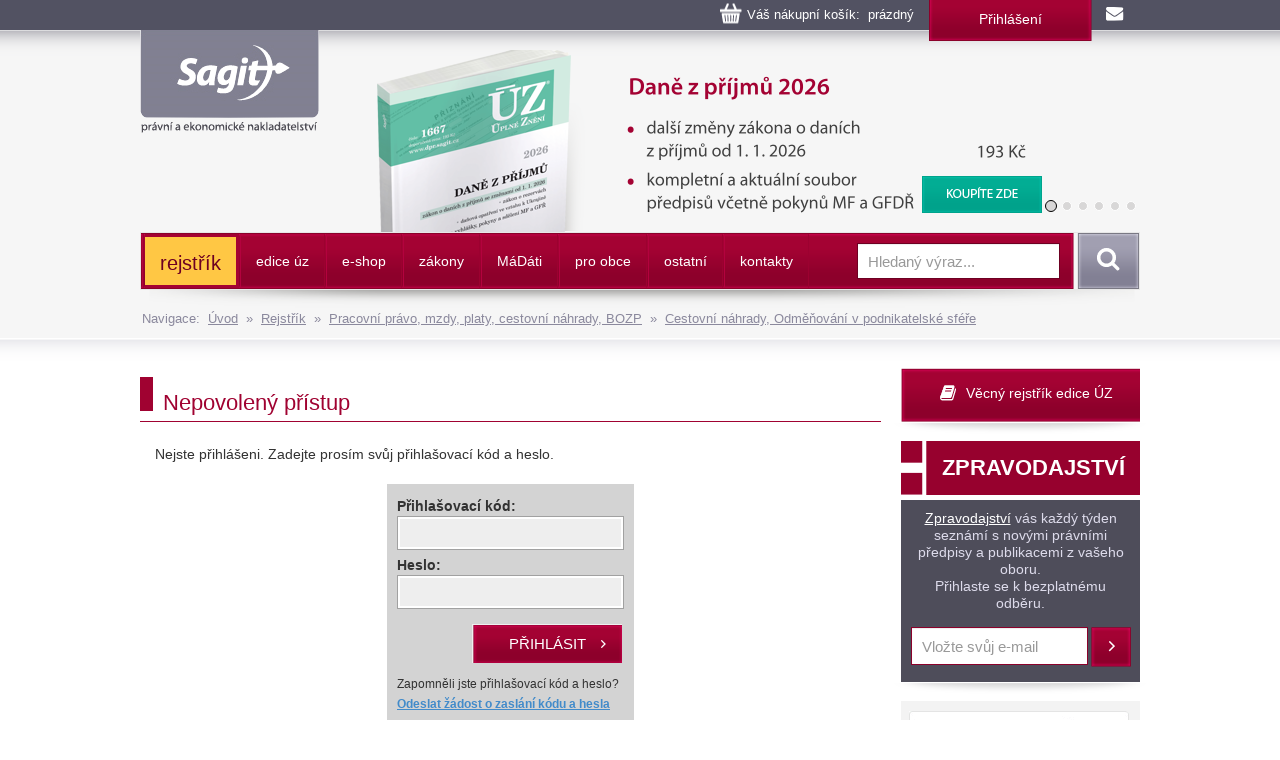

--- FILE ---
content_type: text/html
request_url: https://www.sagit.cz/info/uztxt.asp?tema_id=15&cd=33&typ=r&det=&levelid=240298&levelidzalozka=&datumakt=1.1.2001
body_size: 9644
content:

<!DOCTYPE html>
<html lang="cs">
<head>
  <title>Cestovní náhrady, Odměňování v podnikatelské sféře - Nakladatelství Sagit, a.s.</title>
<meta charset="windows-1250">
<meta http-equiv="Content-Type" content="text/html; charset=windows-1250">
<meta http-equiv="Content-language" content="cs">
<meta name="googlebot" content="snippet,archive">
<meta name="robots" content="all,index,follow">
<meta name="cache-control" content="private">
<meta http-equiv="pragma" content="no-cache">
<meta http-equiv="expires" content="mon, 01 Dec 2000 01:00:00 GMT">


<meta property="og:type" content="article">
<meta property="og:title" content="Cestovní náhrady, Odměňování v podnikatelské sféře">
<meta property="og:description" content="Na těchto stránkách najdete informace z práva, daní a účetnictví. Vybírat si můžete z 65 tématických oblastí - daně z příjmů, občanský zákoník, živnostenské podnikání atd.">
<meta property="og:image" content="https://www.sagit.cz/images/logosocial.png">


<meta name="description" content="Na těchto stránkách najdete informace z práva, daní a účetnictví. Vybírat si můžete z 65 tématických oblastí - daně z příjmů, občanský zákoník, živnostenské podnikání atd.">
<meta name="keywords" content="účetnictví, daně, právo, vzdělávání, kurzy, školení, odborná literatura">
<SCRIPT>
var w = Math.max(document.documentElement.clientWidth, window.innerWidth || 0) >= 980
var retina = window.devicePixelRatio > 1;
if (retina && w) {
    document.write("<meta name='viewport' content='width=device-width,initial-scale=1'>")
//    document.write("<meta name='viewport' content='width=1100'>")
}
else {
    document.write("<meta name='viewport' content='width=device-width,initial-scale=1'>")
}
</SCRIPT>


<!--link rel="stylesheet/less" href="../less/bootstrap.less" type="text/css" /-->
<!--link rel="stylesheet/less" href="../less/responsive.less" type="text/css" /-->
<!--script src="../js/less-1.3.3.min.js"></script-->
<!--append ‘#!watch’ to the browser URL, then refresh the page. -->

<link href="../css/bootstrap.css" rel="stylesheet">
<link href="../css/style.css?v=56" rel="stylesheet">
<link href="../css/jquery-ui.css?v=3" rel="stylesheet">

<!-- HTML5 shim, for IE6-8 support of HTML5 elements -->
<!--[if lt IE 9]>
<script src="../js/html5shiv.js"></script>
<![endif]-->

<!-- Fav and touch icons -->

<link rel="image_src" type="image/jpeg" href="https://www.sagit.cz/images/logosocial.png" />

<link rel="shortcut icon" href="../img/favicon.png">
<link rel="apple-touch-icon" href="../img/apple-touch-icon.png">
<link rel="apple-touch-icon" sizes="57x57" href="../img/apple-touch-icon-57.png">
<link rel="apple-touch-icon" sizes="114x114" href="../img/apple-touch-icon-114.png">
<link rel="apple-touch-icon" sizes="144x144" href="../img/apple-touch-icon-144.png">



<script type="text/javascript" src="../js/jquery.min.js"></script>
<script type="text/javascript" src="../js/bootstrap.min.js"></script>
<script type="text/javascript" src="../js/jquery-ui.js"></script>
<script type="text/javascript" src="../js/scripts.js"></script>

<link rel="stylesheet" href="../tbox/thickbox.css?v=5" media="screen,projection" type="text/css">
<script type="text/javascript" src="../tbox/thickbox.js?v=5"></script>


<link rel="stylesheet" href="../share/jquery.share.css" media="screen,projection" type="text/css">
<script type="text/javascript" src="../share/jquery.share.js"></script>

<!-- Global site tag (gtag.js) - Google Analytics -->
<script async src="https://www.googletagmanager.com/gtag/js?id=UA-3920781-2"></script>
<script>
  window.dataLayer = window.dataLayer || [];
  function gtag(){dataLayer.push(arguments);}
  gtag('js', new Date());

  gtag('config', 'UA-3920781-2');
</script>

<!-- Global site tag (gtag.js) - Google Analytics -->
<script async src="https://www.googletagmanager.com/gtag/js?id=G-H6F2CPY20Z"></script>
<script>
  window.dataLayer = window.dataLayer || [];
  function gtag(){dataLayer.push(arguments);}
  gtag('js', new Date());

  gtag('config', 'G-H6F2CPY20Z');
</script>

<!-- Matomo -->
<script>
  var _paq = window._paq = window._paq || [];
  /* tracker methods like "setCustomDimension" should be called before "trackPageView" */
  _paq.push(['trackPageView']);
  _paq.push(['enableLinkTracking']);
  (function() {
    var u="//matomo.i-servis.cz/";
    _paq.push(['setTrackerUrl', u+'matomo.php']);
    _paq.push(['setSiteId', '2']);
    var d=document, g=d.createElement('script'), s=d.getElementsByTagName('script')[0];
    g.async=true; g.src=u+'matomo.js'; s.parentNode.insertBefore(g,s);
  })();
</script>
<!-- End Matomo Code -->

</head>

<body>
<div class="container">
	<div class="row clearfix kosiklista">
		<div class="col-md-12 column kosiklista">
        <div class="kosik">
        <p><span id="kosobs">
        
        <span class="obsah">Váš nákupní košík: &nbsp;prázdný</span>
        
        </span>
        
        <span class="registrace"><a href="../info/login.asp?form=y">Přihlášení</a><!-- &nbsp;|&nbsp; <a href="">Registrace</a>--></span>
        
        <a class="mail" href="mailto:obchod@sagit.cz"><span>obchod@sagit.cz</span></a></p>
        </div>
		</div>
	</div>

	<div class="row clearfix">
		<div class="col-md-12 column hornilista">
        <h1>
        <a class="logo" title="Nakladatelství Sagit, a.s." accesskey="1" href="/">
        <span>Nakladatelství Sagit, a.s.</span>
        </a>
        </h1>
		</div>
	</div>

	<div class="row clearfix hlavicka">
		<div class="col-md-12 column hlavickaobsah">
            
			<div class="carousel slide" id="carousel-364367" data-ride="carousel" data-interval="8000">
				<ol class="carousel-indicators">
					<li class="active" data-slide-to="0" data-target="#carousel-364367">
					</li>
					<li data-slide-to="1" data-target="#carousel-364367">
					</li>
					<li data-slide-to="2" data-target="#carousel-364367">
					</li>
					<li data-slide-to="3" data-target="#carousel-364367">
					</li>
					<li data-slide-to="4" data-target="#carousel-364367">
					</li>
					<li data-slide-to="5" data-target="#carousel-364367">
					</li>
				</ol>
				<div class="carousel-inner" role="listbox">
                    <div class="item active">
						<img alt="Daně z příjmů, 2026" src="../img/carousel/uz1667.png">
                        <div class="carousel-caption"><a href="../info/uz-dane-z-prijmu">Daně z příjmů, 2026</a></div>
					</div>
                    <div class="item">
						<img alt="Daň z přidané hodnoty, 2026" src="../img/carousel/uz1668.png">
                        <div class="carousel-caption"><a href="../info/uz-dan-z-pridane-hodnoty">Daň z přidané hodnoty, 2026</a></div>
					</div>
					<div class="item">
						<img alt="Daňové zákony 2026" src="../img/carousel/dz2026.png">
                        <div class="carousel-caption"><a href="../info/danove-zakony-2026">Daňové zákony 2026</a></div>
					</div>
                    <div class="item">
						<img alt="Ústava ČR, Listina práv a svobod" src="../img/carousel/uz1665.png">
                        <div class="carousel-caption"><a href="../info/uz-ustava-cr-listina-zakladnich-prav-a-svobod">Ústava ČR, Listina práv a svobod</a></div>
					</div>
					<div class="item">
						<img alt="Oceňování majetku, Cenové předpisy, 2026" src="../img/carousel/uz1666.png">
                        <div class="carousel-caption"><a href="../info/uz-ocenovani-majetku">Oceňování majetku, Cenové předpisy, 2026</a></div>
					</div>
                    <div class="item">
						<img alt="Insolvence, Preventivní restrukturalizace" src="../img/carousel/uz1663.png">
                        <div class="carousel-caption"><a href="../info/uz-insolvence-ochrana-hospodarske-souteze-verejna-podpora-vyznamna-trzni-sila">Insolvence, Preventivní restrukturalizace</a></div>
					</div>
                    <div class="item">
						<img alt="Vnitřní správa" src="../img/carousel/uz1664.png">
                        <div class="carousel-caption"><a href="../info/uz-vnitrni-sprava">Vnitřní správa</a></div>
					</div>
                    <div class="item">
						<img alt="Znalci, soudní tlumočníci a soudní překladatelé" src="../img/carousel/uz1661.png">
                        <div class="carousel-caption"><a href="../info/uz-znalci-a-tlumocnici">Znalci, soudní tlumočníci a soudní překladatelé</a></div>
					</div>
                    
				</div>
			</div>
            
		</div>
	</div>
	<div class="row clearfix" id="topmenu">
		<div class="col-md-12 column">
			<nav class="navbar navbar-default" role="navigation">
                
				<div class="navbar-header">
                
					 <button type="button" class="navbar-toggle collapsed" data-toggle="collapse" data-target="#bs-example-navbar-collapse-1"> <span class="sr-only">Navigace</span><span class="icon-bar"></span><span class="icon-bar"></span><span class="icon-bar"></span></button><!-- <a class="navbar-brand" href="../">úvod</a>-->
				</div>
                <div class="navbar-obal clearfix">
				<div class="collapse navbar-collapse" id="bs-example-navbar-collapse-1">
                <ul class="nav navbar-nav"><li style="background-color: #FFC744 !important; background-image: none; border-top: 3px solid #A40233; border-bottom: 3px solid #A40233; border-left: 0px; border-right: 3px solid #A40233;;"><a href="temata" style="font-size: 140% !important; text-transform: none !important; color: #6D0022 !important;">rejstřík</a></li>
<li class="not"><a href="aktualni-stav-edice-uz">edice úz</a></li>
<li class="dropdown"><a href="knihkupectvi">e-shop</a><ul class="dropdown-menu clearfix" role="menu"><li><a href="uz-uplna-zneni-predpisu">ÚZ - úplná znění předpisů </a></li><li><a href="knihy">Knihy</a></li><li><a href="software">Informační systémy</a></li><li><a href="casopisy">Časopisy</a></li></ul></li>
<li class="dropdown"><a href="zakony">zákony</a><ul class="dropdown-menu clearfix" role="menu"><li><a href="uplna-zneni-predpisu">Úplné znění právních předpisů</a></li><li><a href="anotace">Sledování změn právních předpisů</a></li><li><a href="sbirka-zakonu">Sbírka zákonů a mezinárodních smluv</a></li><li><a href="financni-zpravodaj">Finanční zpravodaj</a></li></ul></li>
<li class="not"><a href="madati"><span>m</span>á<span>d</span>áti</a></li>
<li class="not"><a href="pro-obce">pro obce</a></li>
<li class="dropdown"><a href="ostatni-r198">ostatní</a><ul class="dropdown-menu clearfix" role="menu"><li><a href="clanky">Zprávy</a></li><li><a href="seminare-a-skoleni">Semináře a školení</a></li><li><a href="vzorovy-uctovy-rozvrh-a-vysledovka">Vzorový účtový rozvrh</a></li></ul></li>
<li class="not"><a href="kontakty">kontakty</a></li>
</ul>
					<form class="navbar-form navbar-right" role="search" method="post" id="sf" name="sf" action="../info/search.asp?cd=205&typ=r&start=1&filtrs=all">
						<div class="form-group">
							<input type="text" class="form-control" name="hledany" placeholder="Hledaný výraz..." value="" id="autocomplete" autocomplete="off" required>
						</div> <button type="submit" class="btn btn-search">Vyhledat</button>
					</form>
				</div>
				</div>
			</nav>
            

		</div>
	</div>
<div class="kompas">Navigace:&nbsp;&nbsp;<a href='../'>Úvod</a>&nbsp;&nbsp;&raquo;&nbsp;&nbsp;<a href="temata">Rejstřík</a>&nbsp;&nbsp;&raquo;&nbsp;&nbsp;<a href="pracovni-pravo-mzdy-platy-cestovni-nahrady-bozp">Pracovní právo, mzdy, platy, cestovní náhrady, BOZP</a>&nbsp;&nbsp;&raquo;&nbsp;&nbsp;<a href="cestovni-nahrady-mzdove-a-platove-predpisy">Cestovní náhrady, Odměňování v podnikatelské sféře</a></div>
</div>
<div class="container-menumax">
<div class="container">

</div>
</div>
<div class="container">
	<div class="row clearfix">
		<div class="col-md-8 column hlavni">
			<div class="row clearfix sekcetop" id="plochatxt">
            <div class="row clearfix sekce"><div class="col-md-12 column"><h1 class="nadpis-sekce">Nepovolený přístup</h1></div></div><div class="row clearfix vypis"><div class="col-md-12 column"><p>Nejste přihlášeni. Zadejte prosím svůj přihlašovací kód a heslo.</p></div></div><div class="row clearfix vypis"><div class="col-md-4 column"></div><div class="col-md-4 column collogin"><form method="POST" action="login.asp?cd=33&typ=r&datumakt=1.1.2001" name="loginf"><input type="hidden" name="odkud" value="uztxt.asp?tema_id=15&cd=33&typ=r&det=&levelid=240298"><p><b>Přihlašovací kód:</b><br><input type="text" name="username" size="18" value="" class="form-control"></p><p><b>Heslo:</b><br><input type="password" name="password" size="18" value="" class="form-control"></p><input type="submit" class="btn btn-dalsipub" value="Přihlásit" name="odeslat"><p><span>Zapomněli jste přihlašovací kód a heslo?<br><a class="thickbox" href="zadost.asp?&keepThis=true&TB_iframe=true&height=220&width=640" title="Žádost o zaslání přihlašovacího kódu a hesla"><b>Odeslat žádost o zaslání kódu a hesla</b></a></span></p></form></div><div class="col-md-4 column"></div></div><H2 class=oddil>Jak získat přístup?</H2><div class="col-md-12 column">Po zakoupení zvoleného počtu bodů se odečítá bod za otevření placeného dokumentu. Platnost bodů není časově omezena. Přečtěte si <A href='obchodni-podminky-pristupu-k-www'><b>podrobnosti a příklady</b></A>.<br>&nbsp;</div><div class="row clearfix vypis"><div class="col-md-10 column"><h3 class="nazevpub"><a href="pristup-k-uplnemu-zneni-predpisu-na-www-1000-bodu">Přístup k úplnému znění předpisů na www - 1000 bodů</a></h3><p class="naklad">Sagit, a. s.</p><p>&nbsp;</p></div><div class="col-md-2 column"><p class="cena"><span class="cenasouv">Cena: 4 235 Kč</span><a class="btn btn-koupit thickbox" rel="nofollow" title="KOUPIT" href="../info/dokosiku.asp?n=181841&idprod=820&keepThis=true&TB_iframe=true&height=220&width=640">KOUPIT</a></div></div><div class="row clearfix vypis seda"><div class="col-md-10 column"><h3 class="nazevpub"><a href="pristup-k-uplnemu-zneni-predpisu-na-www-500-bodu">Přístup k úplnému znění předpisů na www - 500 bodů</a></h3><p class="naklad">Sagit, a. s.</p><p>&nbsp;</p></div><div class="col-md-2 column"><p class="cena"><span class="cenasouv">Cena: 2 360 Kč</span><a class="btn btn-koupit thickbox" rel="nofollow" title="KOUPIT" href="../info/dokosiku.asp?n=181841&idprod=819&keepThis=true&TB_iframe=true&height=220&width=640">KOUPIT</a></div></div><div class="row clearfix vypis"><div class="col-md-10 column"><h3 class="nazevpub"><a href="pristup-k-uplnemu-zneni-predpisu-na-www-200-bodu">Přístup k úplnému znění předpisů na www - 200 bodů</a></h3><p class="naklad">Sagit, a. s.</p><p>&nbsp;</p></div><div class="col-md-2 column"><p class="cena"><span class="cenasouv">Cena: 1 029 Kč</span><a class="btn btn-koupit thickbox" rel="nofollow" title="KOUPIT" href="../info/dokosiku.asp?n=181841&idprod=589&keepThis=true&TB_iframe=true&height=220&width=640">KOUPIT</a></div></div><div class="row clearfix vypis seda"><div class="col-md-10 column"><h3 class="nazevpub"><a href="pristup-k-uplnemu-zneni-predpisu-na-www-150-bodu">Přístup k úplnému znění předpisů na www - 150 bodů</a></h3><p class="naklad">Sagit, a. s.</p><p>&nbsp;</p></div><div class="col-md-2 column"><p class="cena"><span class="cenasouv">Cena: 817 Kč</span><a class="btn btn-koupit thickbox" rel="nofollow" title="KOUPIT" href="../info/dokosiku.asp?n=181841&idprod=588&keepThis=true&TB_iframe=true&height=220&width=640">KOUPIT</a></div></div><div class="row clearfix vypis"><div class="col-md-10 column"><h3 class="nazevpub"><a href="pristup-k-uplnemu-zneni-predpisu-na-www-100-bodu">Přístup k úplnému znění předpisů na www - 100 bodů</a></h3><p class="naklad">Sagit, a. s.</p><p>&nbsp;</p></div><div class="col-md-2 column"><p class="cena"><span class="cenasouv">Cena: 575 Kč</span><a class="btn btn-koupit thickbox" rel="nofollow" title="KOUPIT" href="../info/dokosiku.asp?n=181841&idprod=587&keepThis=true&TB_iframe=true&height=220&width=640">KOUPIT</a></div></div><div class="row clearfix vypis seda"><div class="col-md-10 column"><h3 class="nazevpub"><a href="pristup-k-uplnemu-zneni-predpisu-na-www-50-bodu">Přístup k úplnému znění předpisů na www - 50 bodů</a></h3><p class="naklad">Sagit, a. s.</p><p>&nbsp;</p></div><div class="col-md-2 column"><p class="cena"><span class="cenasouv">Cena: 303 Kč</span><a class="btn btn-koupit thickbox" rel="nofollow" title="KOUPIT" href="../info/dokosiku.asp?n=181841&idprod=586&keepThis=true&TB_iframe=true&height=220&width=640">KOUPIT</a></div></div>
    		</div>
		</div>
		<div class="col-md-4 column souv">
            <DIV class="row stin clearfix">
<DIV class="col-md-12 column rejstrik">
<P><A title="Věcný rejstřík edice ÚZ" class="btn btn-rejstrik" href="https://www.sagit.cz/info/temata">Věcný rejstřík edice ÚZ</A></P></DIV></DIV><DIV class="row stin clearfix">
<DIV class="col-md-12 column tmavy zpravodaj">
<H3 style="HEIGHT: 59px; BACKGROUND-IMAGE: url(../img/back-btnzprav.png?v=4); BORDER-BOTTOM: white 5px solid; PADDING-BOTTOM: 0px; TEXT-ALIGN: center; PADDING-TOP: 15px; PADDING-LEFT: 25px; DISPLAY: inline-block; PADDING-RIGHT: 0px">ZPRAVODAJSTVÍ</H3>
<P><A href="https://www.sagit.cz/info/zpravodajstvi-archiv" style="margin-top: 0; display: inline-block;">Zpravodajství</A> vás každý týden seznámí s novými právními předpisy a publikacemi z vašeho oboru. <BR>Přihlaste se k bezplatnému odběru. </P>
<FORM role=subscribe class=subscribe method=get action=../info/email_prihlas_new.asp>
<DIV class=form-group><INPUT type=hidden value=Y name=save><INPUT type=hidden value=120 name=cd><INPUT type=hidden value=r name=typ><INPUT class=form-control name=f1 placeholder="Vložte svůj e-mail" required> </DIV><BUTTON class="btn btn-subscribe" type=submit>Přihlásit</BUTTON> </FORM></DIV></DIV><DIV class="col-md-12 column seda" align=center>
<P><A href="https://www.facebook.com/Nakladatelství-Sagit-432572346942969/" target=_blank><IMG style="MARGIN-BOTTOM: 10px; MARGIN-TOP: 10px; MARGIN-LEFT: -7px" border=0 src="https://www.sagit.cz/imgarchiv/banner_facebook.gif" width=220 height=61></A></P></DIV>
		</div>
	</div>
</div>
<div class="container-max">
<div class="container">
	<div class="row clearfix pata">
		<div class="patabox"><div class="col-md-3 column box">
            <h5>Provozovatel</h5>
			<p>Nakladatelství Sagit, a. s.
            <BR>Horní 457/1, 700 30  Ostrava-Hrabůvka
            <BR>Společnost je zapsaná v obchodním
            <BR>rejstříku vedeném KS v Ostravě,
            <BR>oddíl B, vložka 3086.
            <BR>IČ: 277 76 981
            <BR>DIČ: CZ27776981
            </p>
		</div></div>
		<div class="patabox"><div class="col-md-3 column box">
            <h5>Telefony</h5>
            <p><BR>Zásilkový obchod: 558 944 614
            <BR>Předplatné ÚZ: 558 944 615
            <BR>Software: 558 944 629
            <BR>Knihkupci: 558 944 621
            <BR>Inzerce: 558 944 634</p>
		</div></div>
		<div class="patabox"><div class="col-md-3 column box">
            <h5>E-maily</h5>
            <p><BR>Zásilkový obchod: <A HREF="mailto:obchod@sagit.cz">obchod@sagit.cz</A>
            <BR>Předplatné ÚZ: <A HREF="mailto:predplatne@sagit.cz">predplatne@sagit.cz</A>
            <BR>Software: <A HREF="mailto:software@sagit.cz">software@sagit.cz</A>
            <BR>Knihkupci: <A HREF="mailto:knihkupci@sagit.cz">knihkupci@sagit.cz</A>
            <BR>Inzerce: <A HREF="mailto:inzerce@sagit.cz">inzerce@sagit.cz</A></p>
		</div></div>
		<div class="patabox"><div class="col-md-3 column">
            <h5>Obchodní podmínky</h5>
            <ul>
            <li><a href="../info/obchodni-podminky">Obchodní podmínky</a></li>
            <li><a href="../info/zasady-zpracovani-osobnich-udaju">Zásady zpracování osobních údajů</a></li>
            <li><a href="../info/inzerce-v-edici-uz">Inzerce</a></li>
            <li><a href="../info/aktualni-prehled-produkce-nakladatelstvi-sagit">Knihkupci</a></li>
            </ul>
		</div></div>
	</div>
	<div class="row clearfix copy">
		<div class="col-md-9 column">
			<p>© 1996–2026 Nakladatelství Sagit, a. s. Všechna práva vyhrazena.
        
			</p>
		</div>
		<div class="col-md-3 column">
            <p>
            <a title="Facebook" class="pop share-square share-square-facebook" style="box-sizing: border-box; text-decoration: underline; height: 30px; width: 30px; background: url(https://www.sagit.cz/share/images/social-icons.png) no-repeat -384px -44px; color: rgb(66,139,202); padding-bottom: 0px; padding-top: 0px; padding-left: 0px; margin: 2px; display: inline-block; line-height: 0; padding-right: 0px" href="https://www.facebook.com/Nakladatelstv%C3%AD-Sagit-432572346942969/?fref=ts"></a>
            <a title="LinkedIn" class="pop share-square share-square-linkedin" style="box-sizing: border-box; text-decoration: underline; height: 30px; width: 30px; background: url(https://www.sagit.cz/share/images/social-icons.png) no-repeat -224px -44px; color: rgb(66,139,202); padding-bottom: 0px; padding-top: 0px; padding-left: 0px; margin: 2px; display: inline-block; line-height: 0; padding-right: 0px" href="https://www.linkedin.com/company/10307640?trk=hp-feed-company-name"></a>
            <a title="Twitter" class="pop share-square share-square-twitter" style="box-sizing: border-box; text-decoration: underline; height: 30px; width: 30px; background: url(https://www.sagit.cz/share/images/social-icons.png) no-repeat -64px -44px; color: rgb(66,139,202); padding-bottom: 0px; padding-top: 0px; padding-left: 0px; margin: 2px; display: inline-block; line-height: 0; padding-right: 0px" href="https://twitter.com/Sagit2015"></a>
            </p>
		</div>
	</div>
<script language="JavaScript" type="text/javascript">
function doc_initsc() {
  var blok = $("#topmenu");
  var blokOffset = blok.offset().top;
  var blokBottom = blok.offset().top + blok.height();

  $(window).scroll(function() {
      blok.stop();
      var windowTop = $(window).scrollTop();
      if (windowTop > blokOffset) {
        windowTop = windowTop-blokOffset;
        $('.navbar-obal').css('background-image', 'none');
        $(blok).css('top', windowTop + 'px');
        //$(blok).css({"top": "0", "position": "fixed"});
      }  else {
        $('.navbar-obal').css('background-image', 'url(../img/back-navbar-obal.png)');
        $(blok).css('top', '0px');
      }
    });

  var posX = 0;
  var posY = 0;

}

$(document).ready(function(){
    doc_initsc();
});
</script>
    
    <script type="text/javascript" src="../feed/naseptavac.js?v=2"></script>
    <script type="text/javascript">
    /* <![CDATA[ */
    var seznam_retargeting_id = 51790;
    /* ]]> */
    </script>
    <script type="text/javascript" src="//c.imedia.cz/js/retargeting.js"></script>
<script language="JavaScript" type="text/javascript">
function doc_init() {
  var posX = 0;
  var posY = 0;

  $('.htx').click(function (e) {
    posX = $(this).position().left-30;
    var offset = $(this).offset();
    if ($(window).width() <= (offset.left+600)) { posX = 610-((offset.left+610)-$(document).width()); }
    posY = $(this).position().top+110;
    datasrc = $(this).attr('data-source');
   	stahniData3(datasrc);
    $('#vystup2').css({"top": posY+"px", "left": posX+"px", "visibility": "visible" });
  });

  $('.htxi').click(function (e) {
    posX = $(this).position().left-30;
    var offset = $(this).offset();
    if ($(window).width() <= (offset.left+600)) { posX = 610-((offset.left+610)-$(document).width()); }
    posY = $(this).position().top+110;
    datasrc = $(this).attr('data-source');
   	stahniData2('p_001-92.htm*'+datasrc);
    $('#vystup2').css({"top": posY+"px", "left": posX+"px", "visibility": "visible" });
  });

  $('.htxuz').click(function (e) {
    posX = $(this).position().left-30;
    var offset = $(this).offset();
    if ($(window).width() <= (offset.left+600)) { posX = 610-((offset.left+610)-$(document).width()); }
    posY = $(this).position().top+20;
    datasrc = $(this).attr('data-source');
   	UZstahniData3(datasrc);
    $('#vystup2').css({"top": posY+"px", "left": posX+"px", "visibility": "visible" });
  });

  $('.htxuzi').click(function (e) {
    posX = $(this).position().left-30;
    var offset = $(this).offset();
    if ($(window).width() <= (offset.left+600)) { posX = 610-((offset.left+610)-$(document).width()); }
    posY = $(this).position().top+20;
    datasrc = $(this).attr('data-source');
   	UZstahniData2('p_001-92.htm*'+datasrc);
    $('#vystup2').css({"top": posY+"px", "left": posX+"px", "visibility": "visible" });
  });

  $('.odkaz, .odkaz SUP').mouseenter(function (e) {
    posX = $(this).position().left+20;
    posY = $(this).position().top-20;
    datatrgt = $(this).attr('data-target');
    $('#'+datatrgt).css({"top": posY+"px", "left": posX+"px", "visibility": "visible" });
  });

  $('.odkaz, .odkaz SUP').mouseleave(function (e) {
    datatrgt = $(this).attr('data-target');
    $('#'+datatrgt).css({"visibility": "hidden" });
  });

}

$(document).ready(function(){
    doc_init()
});


$(function() {
  $("#vystup2").draggable();
});

$(function() {
  $(".editable_textarea").editable("delfin-ulozpozn.asp", {
      indicator : "<center><img src='../img/ajax-loader.gif'></center>",
      type   : 'textarea',
      submitdata: { _method: "put" },
      select : false,
      submit : ' ',
      cssclass : "editable"
  });
});

function save_checkbox(checkbox_id, record_id) {
//    document.location.href='on-off.asp?checked='+checkbox_id+'&r_id='+record_id;
    $.post( 'on-off.asp' , { checked : checkbox_id, r_id : record_id }, '');
}

function stahniData(akce) {
    vymazData();
    vymazData2();
    zavriv2();
  var hlavicka = document.getElementsByTagName('head')[0];
  var dataLoader = document.getElementById('scriptLoader');
    if(dataLoader) hlavicka.removeChild(dataLoader);
  script = document.createElement('script');
  script.id = 'scriptLoader';
  script.src = vypisText('<div class="telom"><p class="normalcentertucny">... okamžik prosím, připravuji data ...</p></div>')
  x = document.getElementsByTagName('head')[0];
  x.appendChild(script);
  var hlavicka = document.getElementsByTagName('head')[0];
  var dataLoader = document.getElementById('scriptLoader');
    if(dataLoader) hlavicka.removeChild(dataLoader);
  script = document.createElement('script');
  script.id = 'scriptLoader';
  script.src = 'uztxtvystup.asp?levelid='+akce+'&datumakt=1.1.2001&r='+Math.random();
  x = document.getElementsByTagName('head')[0];
  x.appendChild(script);
  return false;
}

function stahniData2(akce) {
    vymazData2();
  var hlavicka = document.getElementsByTagName('head')[0];
  var dataLoader = document.getElementById('scriptLoader');
    if(dataLoader) hlavicka.removeChild(dataLoader);
  script = document.createElement('script');
  script.id = 'scriptLoader';
  script.src = vypisText2('<div class="telom"><p class="normalcentertucny">... okamžik prosím, připravuji data ...</p></div>')
  x = document.getElementsByTagName('head')[0];
  x.appendChild(script);
  var hlavicka = document.getElementsByTagName('head')[0];
  var dataLoader = document.getElementById('scriptLoader');
    if(dataLoader) hlavicka.removeChild(dataLoader);
  script = document.createElement('script');
  script.id = 'scriptLoader';
  script.src = 'delfinvystup2.asp?levelid='+akce+'&datumakt=1.1.2001&r='+Math.random();
  x = document.getElementsByTagName('head')[0];
  x.appendChild(script);
  return false;
}

function stahniData3(akce) {
    vymazData2();
  var hlavicka = document.getElementsByTagName('head')[0];
  var dataLoader = document.getElementById('scriptLoader');
    if(dataLoader) hlavicka.removeChild(dataLoader);
  script = document.createElement('script');
  script.id = 'scriptLoader';
  script.src = vypisText2('<div class="telom"><p class="normalcentertucny">... okamžik prosím, připravuji data ...</p></div>')
  x = document.getElementsByTagName('head')[0];
  x.appendChild(script);
  var hlavicka = document.getElementsByTagName('head')[0];
  var dataLoader = document.getElementById('scriptLoader');
    if(dataLoader) hlavicka.removeChild(dataLoader);
  script = document.createElement('script');
  script.id = 'scriptLoader';
  script.src = 'uztxtvystup3.asp?tema_id=15&cd=33&typ=r&levelid='+akce+'&datumakt=1.1.2001&r='+Math.random();
  x = document.getElementsByTagName('head')[0];
  x.appendChild(script);
  return false;
}

function stahniData3b(akce,kdy) {
    vymazData2();
  var hlavicka = document.getElementsByTagName('head')[0];
  var dataLoader = document.getElementById('scriptLoader');
    if(dataLoader) hlavicka.removeChild(dataLoader);
  script = document.createElement('script');
  script.id = 'scriptLoader';
  script.src = vypisText2('<div class="telom"><p class="normalcentertucny">... okamžik prosím, připravuji data ...</p></div>')
  x = document.getElementsByTagName('head')[0];
  x.appendChild(script);
  var hlavicka = document.getElementsByTagName('head')[0];
  var dataLoader = document.getElementById('scriptLoader');
    if(dataLoader) hlavicka.removeChild(dataLoader);
  script = document.createElement('script');
  script.id = 'scriptLoader';
  script.src = 'uztxtvystup3b.asp?tema_id=15&cd=33&typ=r&levelid='+akce+'&datumakt='+kdy+'&r='+Math.random();
  x = document.getElementsByTagName('head')[0];
  x.appendChild(script);
  return false;
}

function UZstahniData(akce) {
    vymazData();
    vymazData2();
    zavriv2();
  var hlavicka = document.getElementsByTagName('head')[0];
  var dataLoader = document.getElementById('scriptLoader');
    if(dataLoader) hlavicka.removeChild(dataLoader);
  script = document.createElement('script');
  script.id = 'scriptLoader';
  script.src = vypisText('<div class="telom"><p class="normalcentertucny">... okamžik prosím, připravuji data ...</p></div>')
  x = document.getElementsByTagName('head')[0];
  x.appendChild(script);
  var hlavicka = document.getElementsByTagName('head')[0];
  var dataLoader = document.getElementById('scriptLoader');
    if(dataLoader) hlavicka.removeChild(dataLoader);
  script = document.createElement('script');
  script.id = 'scriptLoader';
  script.src = 'uztxtvystup.asp?levelid='+akce+'&datumakt=1.1.2001&r='+Math.random();
  x = document.getElementsByTagName('head')[0];
  x.appendChild(script);
  return false;
}

function UZstahniData2(akce) {
    vymazData2();
  var hlavicka = document.getElementsByTagName('head')[0];
  var dataLoader = document.getElementById('scriptLoader');
    if(dataLoader) hlavicka.removeChild(dataLoader);
  script = document.createElement('script');
  script.id = 'scriptLoader';
  script.src = vypisText2('<div class="telom"><p class="normalcentertucny">... okamžik prosím, připravuji data ...</p></div>')
  x = document.getElementsByTagName('head')[0];
  x.appendChild(script);
  var hlavicka = document.getElementsByTagName('head')[0];
  var dataLoader = document.getElementById('scriptLoader');
    if(dataLoader) hlavicka.removeChild(dataLoader);
  script = document.createElement('script');
  script.id = 'scriptLoader';
  script.src = 'uztxtvystup2.asp?levelid='+akce+'&datumakt=1.1.2001&r='+Math.random();
  x = document.getElementsByTagName('head')[0];
  x.appendChild(script);
  return false;
}

function UZstahniData3(akce) {
    vymazData2();
  var hlavicka = document.getElementsByTagName('head')[0];
  var dataLoader = document.getElementById('scriptLoader');
    if(dataLoader) hlavicka.removeChild(dataLoader);
  script = document.createElement('script');
  script.id = 'scriptLoader';
  script.src = vypisText2('<div class="telom"><p class="normalcentertucny">... okamžik prosím, připravuji data ...</p></div>')
  x = document.getElementsByTagName('head')[0];
  x.appendChild(script);
  var hlavicka = document.getElementsByTagName('head')[0];
  var dataLoader = document.getElementById('scriptLoader');
    if(dataLoader) hlavicka.removeChild(dataLoader);
  script = document.createElement('script');
  script.id = 'scriptLoader';
  script.src = 'uztxtvystup3.asp?tema_id=15&cd=33&typ=r&levelid='+akce+'&datumakt=1.1.2001&r='+Math.random();
  x = document.getElementsByTagName('head')[0];
  x.appendChild(script);
  return false;
}

function UZstahniData3b(akce,kdy) {
  vymazData2();
  var hlavicka = document.getElementsByTagName('head')[0];
  var dataLoader = document.getElementById('scriptLoader');
    if(dataLoader) hlavicka.removeChild(dataLoader);
  script = document.createElement('script');
  script.id = 'scriptLoader';
  script.src = vypisText2('<div class="telom"><p class="normalcentertucny">... okamžik prosím, připravuji data ...</p></div>')
  x = document.getElementsByTagName('head')[0];
  x.appendChild(script);
  var hlavicka = document.getElementsByTagName('head')[0];
  var dataLoader = document.getElementById('scriptLoader');
    if(dataLoader) hlavicka.removeChild(dataLoader);
  script = document.createElement('script');
  script.id = 'scriptLoader';
  script.src = 'uztxtvystup3b.asp?tema_id=15&cd=33&typ=r&levelid='+akce+'&datumakt='+kdy+'&r='+Math.random();
  x = document.getElementsByTagName('head')[0];
  x.appendChild(script);
  return false;
}

function vypisText(txt) {
    vymazData();
  vystup.innerHTML += txt;
    doc_init();
}

function vypisText2(txt) {
    vymazData2();
  vystup2.innerHTML += txt;
}

function chyba(txt) {
  alert(txt);
  return true;
}

function vymazData() {
  while(vystup.hasChildNodes()) vystup.removeChild(vystup.childNodes[0]);
  return false;
}

function vymazData2() {
  while(vystup2.hasChildNodes()) vystup2.removeChild(vystup2.childNodes[0]);
  return false;
}

function zavriv2() {
      var prvek = document.getElementById('vystup2');
    	prvek.style.visibility='hidden';
}

function noveokno(parametr,parametr2) {
    window.open('uztxt.asp?tema_id=15&cd=33&typ=r&levelid='+parametr+'&levelidzalozka='+parametr2+'&datumakt=1.1.2001')
}

function noveoknoa(parametr,parametr2,parametr3) {
    window.open('uztxt.asp?tema_id=15&cd=33&typ=r&levelid='+parametr+'&levelidzalozka='+parametr2+'&datumakt='+parametr3+'')
}

function noveoknoext(parametr,parametr2) {
    if (parametr2>'') {
    window.open('uz.asp?tema_id=15&cd=33&typ=r&levelid='+parametr+'&levelidzalozka='+parametr2);
    } else {
    window.open('uz.asp?tema_id=15&cd=33&typ=r&levelid='+parametr);
    }
}

function disp(number) {
 		var obj = document.getElementById('r' + number);
    var obji = document.getElementById('lvl' + number);
        typ = typeof obj
        if (typ=='object') {
      if (obj.style.display == "block")
          	{
                obj.style.display="none";
                obji.src = "../ikony/plus.gif"
                }
          else
          	{
                obj.style.display="block";
                obji.src = "../ikony/minus.gif"
                }
            }
}

</script>
</div>
</div>
</body>
</html>
